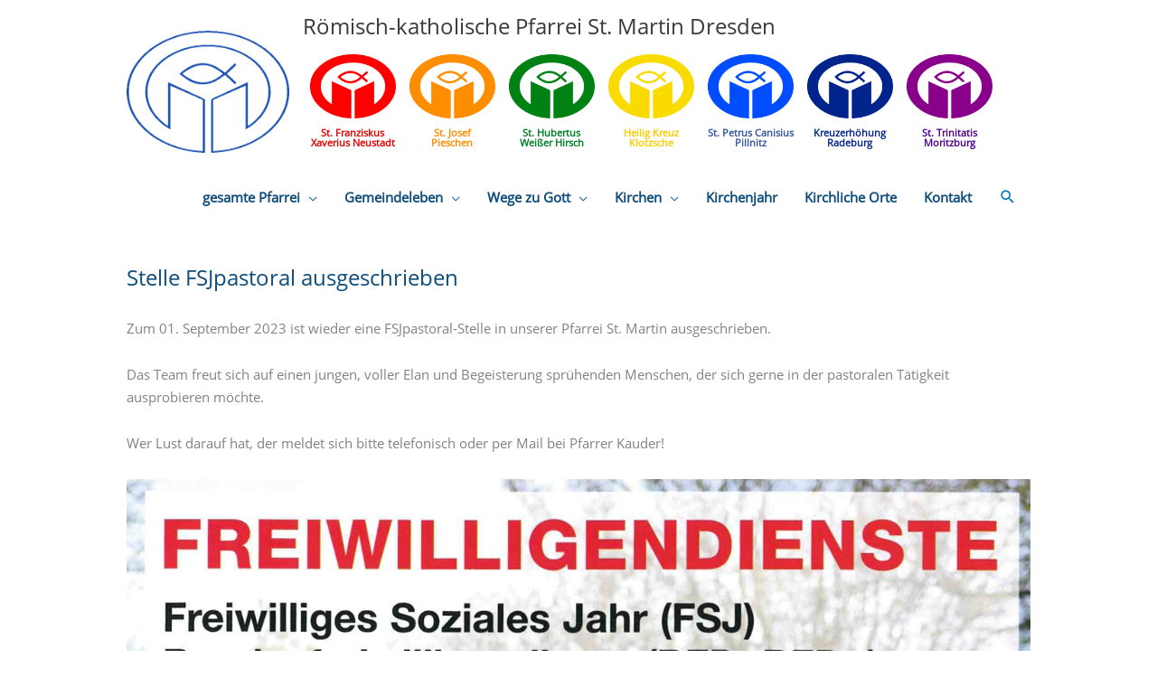

--- FILE ---
content_type: text/html; charset=UTF-8
request_url: https://st-martin-dresden.de/stelle-fsjpastoral/
body_size: 8989
content:
<!DOCTYPE html>
<html lang="de">
<head>
<meta charset="UTF-8">
<link rel="profile" href="http://gmpg.org/xfn/11">
<title>Stelle FSJpastoral ausgeschrieben &#8211; Römisch-katholische Pfarrei St. Martin Dresden</title>
<meta name='robots' content='max-image-preview:large' />
	<style>img:is([sizes="auto" i], [sizes^="auto," i]) { contain-intrinsic-size: 3000px 1500px }</style>
	<link rel="alternate" type="application/rss+xml" title="Römisch-katholische Pfarrei St. Martin Dresden &raquo; Feed" href="https://st-martin-dresden.de/feed/" />
<link rel="alternate" type="application/rss+xml" title="Römisch-katholische Pfarrei St. Martin Dresden &raquo; Kommentar-Feed" href="https://st-martin-dresden.de/comments/feed/" />
<style id='global-styles-inline-css'>
:root{--wp--preset--aspect-ratio--square: 1;--wp--preset--aspect-ratio--4-3: 4/3;--wp--preset--aspect-ratio--3-4: 3/4;--wp--preset--aspect-ratio--3-2: 3/2;--wp--preset--aspect-ratio--2-3: 2/3;--wp--preset--aspect-ratio--16-9: 16/9;--wp--preset--aspect-ratio--9-16: 9/16;--wp--preset--color--black: #000000;--wp--preset--color--cyan-bluish-gray: #abb8c3;--wp--preset--color--white: #ffffff;--wp--preset--color--pale-pink: #f78da7;--wp--preset--color--vivid-red: #cf2e2e;--wp--preset--color--luminous-vivid-orange: #ff6900;--wp--preset--color--luminous-vivid-amber: #fcb900;--wp--preset--color--light-green-cyan: #7bdcb5;--wp--preset--color--vivid-green-cyan: #00d084;--wp--preset--color--pale-cyan-blue: #8ed1fc;--wp--preset--color--vivid-cyan-blue: #0693e3;--wp--preset--color--vivid-purple: #9b51e0;--wp--preset--color--ast-global-color-0: var(--ast-global-color-0);--wp--preset--color--ast-global-color-1: var(--ast-global-color-1);--wp--preset--color--ast-global-color-2: var(--ast-global-color-2);--wp--preset--color--ast-global-color-3: var(--ast-global-color-3);--wp--preset--color--ast-global-color-4: var(--ast-global-color-4);--wp--preset--color--ast-global-color-5: var(--ast-global-color-5);--wp--preset--color--ast-global-color-6: var(--ast-global-color-6);--wp--preset--color--ast-global-color-7: var(--ast-global-color-7);--wp--preset--color--ast-global-color-8: var(--ast-global-color-8);--wp--preset--gradient--vivid-cyan-blue-to-vivid-purple: linear-gradient(135deg,rgba(6,147,227,1) 0%,rgb(155,81,224) 100%);--wp--preset--gradient--light-green-cyan-to-vivid-green-cyan: linear-gradient(135deg,rgb(122,220,180) 0%,rgb(0,208,130) 100%);--wp--preset--gradient--luminous-vivid-amber-to-luminous-vivid-orange: linear-gradient(135deg,rgba(252,185,0,1) 0%,rgba(255,105,0,1) 100%);--wp--preset--gradient--luminous-vivid-orange-to-vivid-red: linear-gradient(135deg,rgba(255,105,0,1) 0%,rgb(207,46,46) 100%);--wp--preset--gradient--very-light-gray-to-cyan-bluish-gray: linear-gradient(135deg,rgb(238,238,238) 0%,rgb(169,184,195) 100%);--wp--preset--gradient--cool-to-warm-spectrum: linear-gradient(135deg,rgb(74,234,220) 0%,rgb(151,120,209) 20%,rgb(207,42,186) 40%,rgb(238,44,130) 60%,rgb(251,105,98) 80%,rgb(254,248,76) 100%);--wp--preset--gradient--blush-light-purple: linear-gradient(135deg,rgb(255,206,236) 0%,rgb(152,150,240) 100%);--wp--preset--gradient--blush-bordeaux: linear-gradient(135deg,rgb(254,205,165) 0%,rgb(254,45,45) 50%,rgb(107,0,62) 100%);--wp--preset--gradient--luminous-dusk: linear-gradient(135deg,rgb(255,203,112) 0%,rgb(199,81,192) 50%,rgb(65,88,208) 100%);--wp--preset--gradient--pale-ocean: linear-gradient(135deg,rgb(255,245,203) 0%,rgb(182,227,212) 50%,rgb(51,167,181) 100%);--wp--preset--gradient--electric-grass: linear-gradient(135deg,rgb(202,248,128) 0%,rgb(113,206,126) 100%);--wp--preset--gradient--midnight: linear-gradient(135deg,rgb(2,3,129) 0%,rgb(40,116,252) 100%);--wp--preset--font-size--small: 13px;--wp--preset--font-size--medium: 20px;--wp--preset--font-size--large: 36px;--wp--preset--font-size--x-large: 42px;--wp--preset--spacing--20: 0.44rem;--wp--preset--spacing--30: 0.67rem;--wp--preset--spacing--40: 1rem;--wp--preset--spacing--50: 1.5rem;--wp--preset--spacing--60: 2.25rem;--wp--preset--spacing--70: 3.38rem;--wp--preset--spacing--80: 5.06rem;--wp--preset--shadow--natural: 6px 6px 9px rgba(0, 0, 0, 0.2);--wp--preset--shadow--deep: 12px 12px 50px rgba(0, 0, 0, 0.4);--wp--preset--shadow--sharp: 6px 6px 0px rgba(0, 0, 0, 0.2);--wp--preset--shadow--outlined: 6px 6px 0px -3px rgba(255, 255, 255, 1), 6px 6px rgba(0, 0, 0, 1);--wp--preset--shadow--crisp: 6px 6px 0px rgba(0, 0, 0, 1);}:root { --wp--style--global--content-size: var(--wp--custom--ast-content-width-size);--wp--style--global--wide-size: var(--wp--custom--ast-wide-width-size); }:where(body) { margin: 0; }.wp-site-blocks > .alignleft { float: left; margin-right: 2em; }.wp-site-blocks > .alignright { float: right; margin-left: 2em; }.wp-site-blocks > .aligncenter { justify-content: center; margin-left: auto; margin-right: auto; }:where(.wp-site-blocks) > * { margin-block-start: 24px; margin-block-end: 0; }:where(.wp-site-blocks) > :first-child { margin-block-start: 0; }:where(.wp-site-blocks) > :last-child { margin-block-end: 0; }:root { --wp--style--block-gap: 24px; }:root :where(.is-layout-flow) > :first-child{margin-block-start: 0;}:root :where(.is-layout-flow) > :last-child{margin-block-end: 0;}:root :where(.is-layout-flow) > *{margin-block-start: 24px;margin-block-end: 0;}:root :where(.is-layout-constrained) > :first-child{margin-block-start: 0;}:root :where(.is-layout-constrained) > :last-child{margin-block-end: 0;}:root :where(.is-layout-constrained) > *{margin-block-start: 24px;margin-block-end: 0;}:root :where(.is-layout-flex){gap: 24px;}:root :where(.is-layout-grid){gap: 24px;}.is-layout-flow > .alignleft{float: left;margin-inline-start: 0;margin-inline-end: 2em;}.is-layout-flow > .alignright{float: right;margin-inline-start: 2em;margin-inline-end: 0;}.is-layout-flow > .aligncenter{margin-left: auto !important;margin-right: auto !important;}.is-layout-constrained > .alignleft{float: left;margin-inline-start: 0;margin-inline-end: 2em;}.is-layout-constrained > .alignright{float: right;margin-inline-start: 2em;margin-inline-end: 0;}.is-layout-constrained > .aligncenter{margin-left: auto !important;margin-right: auto !important;}.is-layout-constrained > :where(:not(.alignleft):not(.alignright):not(.alignfull)){max-width: var(--wp--style--global--content-size);margin-left: auto !important;margin-right: auto !important;}.is-layout-constrained > .alignwide{max-width: var(--wp--style--global--wide-size);}body .is-layout-flex{display: flex;}.is-layout-flex{flex-wrap: wrap;align-items: center;}.is-layout-flex > :is(*, div){margin: 0;}body .is-layout-grid{display: grid;}.is-layout-grid > :is(*, div){margin: 0;}body{padding-top: 0px;padding-right: 0px;padding-bottom: 0px;padding-left: 0px;}a:where(:not(.wp-element-button)){text-decoration: none;}:root :where(.wp-element-button, .wp-block-button__link){background-color: #32373c;border-width: 0;color: #fff;font-family: inherit;font-size: inherit;line-height: inherit;padding: calc(0.667em + 2px) calc(1.333em + 2px);text-decoration: none;}.has-black-color{color: var(--wp--preset--color--black) !important;}.has-cyan-bluish-gray-color{color: var(--wp--preset--color--cyan-bluish-gray) !important;}.has-white-color{color: var(--wp--preset--color--white) !important;}.has-pale-pink-color{color: var(--wp--preset--color--pale-pink) !important;}.has-vivid-red-color{color: var(--wp--preset--color--vivid-red) !important;}.has-luminous-vivid-orange-color{color: var(--wp--preset--color--luminous-vivid-orange) !important;}.has-luminous-vivid-amber-color{color: var(--wp--preset--color--luminous-vivid-amber) !important;}.has-light-green-cyan-color{color: var(--wp--preset--color--light-green-cyan) !important;}.has-vivid-green-cyan-color{color: var(--wp--preset--color--vivid-green-cyan) !important;}.has-pale-cyan-blue-color{color: var(--wp--preset--color--pale-cyan-blue) !important;}.has-vivid-cyan-blue-color{color: var(--wp--preset--color--vivid-cyan-blue) !important;}.has-vivid-purple-color{color: var(--wp--preset--color--vivid-purple) !important;}.has-ast-global-color-0-color{color: var(--wp--preset--color--ast-global-color-0) !important;}.has-ast-global-color-1-color{color: var(--wp--preset--color--ast-global-color-1) !important;}.has-ast-global-color-2-color{color: var(--wp--preset--color--ast-global-color-2) !important;}.has-ast-global-color-3-color{color: var(--wp--preset--color--ast-global-color-3) !important;}.has-ast-global-color-4-color{color: var(--wp--preset--color--ast-global-color-4) !important;}.has-ast-global-color-5-color{color: var(--wp--preset--color--ast-global-color-5) !important;}.has-ast-global-color-6-color{color: var(--wp--preset--color--ast-global-color-6) !important;}.has-ast-global-color-7-color{color: var(--wp--preset--color--ast-global-color-7) !important;}.has-ast-global-color-8-color{color: var(--wp--preset--color--ast-global-color-8) !important;}.has-black-background-color{background-color: var(--wp--preset--color--black) !important;}.has-cyan-bluish-gray-background-color{background-color: var(--wp--preset--color--cyan-bluish-gray) !important;}.has-white-background-color{background-color: var(--wp--preset--color--white) !important;}.has-pale-pink-background-color{background-color: var(--wp--preset--color--pale-pink) !important;}.has-vivid-red-background-color{background-color: var(--wp--preset--color--vivid-red) !important;}.has-luminous-vivid-orange-background-color{background-color: var(--wp--preset--color--luminous-vivid-orange) !important;}.has-luminous-vivid-amber-background-color{background-color: var(--wp--preset--color--luminous-vivid-amber) !important;}.has-light-green-cyan-background-color{background-color: var(--wp--preset--color--light-green-cyan) !important;}.has-vivid-green-cyan-background-color{background-color: var(--wp--preset--color--vivid-green-cyan) !important;}.has-pale-cyan-blue-background-color{background-color: var(--wp--preset--color--pale-cyan-blue) !important;}.has-vivid-cyan-blue-background-color{background-color: var(--wp--preset--color--vivid-cyan-blue) !important;}.has-vivid-purple-background-color{background-color: var(--wp--preset--color--vivid-purple) !important;}.has-ast-global-color-0-background-color{background-color: var(--wp--preset--color--ast-global-color-0) !important;}.has-ast-global-color-1-background-color{background-color: var(--wp--preset--color--ast-global-color-1) !important;}.has-ast-global-color-2-background-color{background-color: var(--wp--preset--color--ast-global-color-2) !important;}.has-ast-global-color-3-background-color{background-color: var(--wp--preset--color--ast-global-color-3) !important;}.has-ast-global-color-4-background-color{background-color: var(--wp--preset--color--ast-global-color-4) !important;}.has-ast-global-color-5-background-color{background-color: var(--wp--preset--color--ast-global-color-5) !important;}.has-ast-global-color-6-background-color{background-color: var(--wp--preset--color--ast-global-color-6) !important;}.has-ast-global-color-7-background-color{background-color: var(--wp--preset--color--ast-global-color-7) !important;}.has-ast-global-color-8-background-color{background-color: var(--wp--preset--color--ast-global-color-8) !important;}.has-black-border-color{border-color: var(--wp--preset--color--black) !important;}.has-cyan-bluish-gray-border-color{border-color: var(--wp--preset--color--cyan-bluish-gray) !important;}.has-white-border-color{border-color: var(--wp--preset--color--white) !important;}.has-pale-pink-border-color{border-color: var(--wp--preset--color--pale-pink) !important;}.has-vivid-red-border-color{border-color: var(--wp--preset--color--vivid-red) !important;}.has-luminous-vivid-orange-border-color{border-color: var(--wp--preset--color--luminous-vivid-orange) !important;}.has-luminous-vivid-amber-border-color{border-color: var(--wp--preset--color--luminous-vivid-amber) !important;}.has-light-green-cyan-border-color{border-color: var(--wp--preset--color--light-green-cyan) !important;}.has-vivid-green-cyan-border-color{border-color: var(--wp--preset--color--vivid-green-cyan) !important;}.has-pale-cyan-blue-border-color{border-color: var(--wp--preset--color--pale-cyan-blue) !important;}.has-vivid-cyan-blue-border-color{border-color: var(--wp--preset--color--vivid-cyan-blue) !important;}.has-vivid-purple-border-color{border-color: var(--wp--preset--color--vivid-purple) !important;}.has-ast-global-color-0-border-color{border-color: var(--wp--preset--color--ast-global-color-0) !important;}.has-ast-global-color-1-border-color{border-color: var(--wp--preset--color--ast-global-color-1) !important;}.has-ast-global-color-2-border-color{border-color: var(--wp--preset--color--ast-global-color-2) !important;}.has-ast-global-color-3-border-color{border-color: var(--wp--preset--color--ast-global-color-3) !important;}.has-ast-global-color-4-border-color{border-color: var(--wp--preset--color--ast-global-color-4) !important;}.has-ast-global-color-5-border-color{border-color: var(--wp--preset--color--ast-global-color-5) !important;}.has-ast-global-color-6-border-color{border-color: var(--wp--preset--color--ast-global-color-6) !important;}.has-ast-global-color-7-border-color{border-color: var(--wp--preset--color--ast-global-color-7) !important;}.has-ast-global-color-8-border-color{border-color: var(--wp--preset--color--ast-global-color-8) !important;}.has-vivid-cyan-blue-to-vivid-purple-gradient-background{background: var(--wp--preset--gradient--vivid-cyan-blue-to-vivid-purple) !important;}.has-light-green-cyan-to-vivid-green-cyan-gradient-background{background: var(--wp--preset--gradient--light-green-cyan-to-vivid-green-cyan) !important;}.has-luminous-vivid-amber-to-luminous-vivid-orange-gradient-background{background: var(--wp--preset--gradient--luminous-vivid-amber-to-luminous-vivid-orange) !important;}.has-luminous-vivid-orange-to-vivid-red-gradient-background{background: var(--wp--preset--gradient--luminous-vivid-orange-to-vivid-red) !important;}.has-very-light-gray-to-cyan-bluish-gray-gradient-background{background: var(--wp--preset--gradient--very-light-gray-to-cyan-bluish-gray) !important;}.has-cool-to-warm-spectrum-gradient-background{background: var(--wp--preset--gradient--cool-to-warm-spectrum) !important;}.has-blush-light-purple-gradient-background{background: var(--wp--preset--gradient--blush-light-purple) !important;}.has-blush-bordeaux-gradient-background{background: var(--wp--preset--gradient--blush-bordeaux) !important;}.has-luminous-dusk-gradient-background{background: var(--wp--preset--gradient--luminous-dusk) !important;}.has-pale-ocean-gradient-background{background: var(--wp--preset--gradient--pale-ocean) !important;}.has-electric-grass-gradient-background{background: var(--wp--preset--gradient--electric-grass) !important;}.has-midnight-gradient-background{background: var(--wp--preset--gradient--midnight) !important;}.has-small-font-size{font-size: var(--wp--preset--font-size--small) !important;}.has-medium-font-size{font-size: var(--wp--preset--font-size--medium) !important;}.has-large-font-size{font-size: var(--wp--preset--font-size--large) !important;}.has-x-large-font-size{font-size: var(--wp--preset--font-size--x-large) !important;}
:root :where(.wp-block-pullquote){font-size: 1.5em;line-height: 1.6;}
</style>
<link rel='stylesheet' id='wpo_min-header-0-css' href='https://st-martin-dresden.de/wp-content/cache/wpo-minify/1764593175/assets/wpo-minify-header-79136017.min.css' media='all' />
<script src="https://st-martin-dresden.de/wp-content/cache/wpo-minify/1764593175/assets/wpo-minify-header-cf21173d.min.js" id="wpo_min-header-0-js"></script>
<link rel="https://api.w.org/" href="https://st-martin-dresden.de/wp-json/" /><link rel="alternate" title="JSON" type="application/json" href="https://st-martin-dresden.de/wp-json/wp/v2/posts/46138" /><link rel="EditURI" type="application/rsd+xml" title="RSD" href="https://st-martin-dresden.de/xmlrpc.php?rsd" />
<meta name="generator" content="WordPress 6.8.3" />
<link rel="canonical" href="https://st-martin-dresden.de/stelle-fsjpastoral/" />
<link rel='shortlink' href='https://st-martin-dresden.de/?p=46138' />
<link rel="alternate" title="oEmbed (JSON)" type="application/json+oembed" href="https://st-martin-dresden.de/wp-json/oembed/1.0/embed?url=https%3A%2F%2Fst-martin-dresden.de%2Fstelle-fsjpastoral%2F" />
<link rel="alternate" title="oEmbed (XML)" type="text/xml+oembed" href="https://st-martin-dresden.de/wp-json/oembed/1.0/embed?url=https%3A%2F%2Fst-martin-dresden.de%2Fstelle-fsjpastoral%2F&#038;format=xml" />
<!-- Analytics by WP Statistics - https://wp-statistics.com -->
<link rel="icon" href="https://st-martin-dresden.de/wp-content/uploads/2018/08/cropped-2logo_blau-32x32.png" sizes="32x32" />
<link rel="icon" href="https://st-martin-dresden.de/wp-content/uploads/2018/08/cropped-2logo_blau-192x192.png" sizes="192x192" />
<link rel="apple-touch-icon" href="https://st-martin-dresden.de/wp-content/uploads/2018/08/cropped-2logo_blau-180x180.png" />
<meta name="msapplication-TileImage" content="https://st-martin-dresden.de/wp-content/uploads/2018/08/cropped-2logo_blau-270x270.png" />
		<style id="wp-custom-css">
			.pfarramt ul {margin-left:1em;}
h3, .entry-content h3, .entry-content h3 a {
    font-size: 1rem !important;
    color: #0E4D7C!important;
    color: var(--ma)!important;
}
.search-submit, input[type="submit"]{
    border-radius: 2px;
    padding: 10px 40px;
    color: #FFF;
	  border-color: #0E4D7C!important;
    border-color: var(--ma)!important;
    background-color: #0E4D7C;
	background-color: var(--ma)!important;
}
.inner_nav{
	color:#FFFFFF;
	background-color:#2D89EF;
	border-color:#246ec0;
	border-radius:0px;
	-moz-border-radius:0px;
	-webkit-border-radius:0px;
	padding-left: 18px;
	padding-right: 18px;
}
.right{
	float:right;
}
.left{
	float:left
}
.main-header-menu .menu-link, .ast-header-custom-item a {
  color: var(--ma);
	font-weight:bold;
}
.gem_nav {

    text-align: center;
}
.main-header-menu .current-menu-item > .menu-link {
	  color: var(--ma);
	font-style:italic;
}		</style>
		</head>

<body itemtype='https://schema.org/Blog' itemscope='itemscope' class="wp-singular post-template-default single single-post postid-46138 single-format-standard wp-custom-logo wp-embed-responsive wp-theme-astra wp-child-theme-st-martin wp-featherlight-captions ast-desktop ast-plain-container ast-no-sidebar astra-4.12.0 ast-header-custom-item-inside group-blog ast-blog-single-style-1 ast-single-post ast-inherit-site-logo-transparent ast-normal-title-enabled">

<div id="page" class="hfeed site">
	<a class="skip-link screen-reader-text" href="#content">Zum Inhalt springen</a>

	
			<header
		class="site-header header-main-layout-1 ast-primary-menu-enabled ast-has-mobile-header-logo ast-logo-title-inline ast-menu-toggle-icon ast-mobile-header-inline" id="masthead" itemtype="https://schema.org/WPHeader" itemscope="itemscope" itemid="#masthead"		>
			
<div class="main-header-bar-wrap">
	<div class="main-header-bar">
				<div class="ast-container">

			<div class="ast-flex main-header-container">
				
		<div class="site-branding">
			<div
			class="ast-site-identity" itemtype="https://schema.org/Organization" itemscope="itemscope"			>
				<span class="site-logo-img"><a href="https://st-martin-dresden.de/" class="custom-logo-link" rel="home"><img width="200" height="150" src="https://st-martin-dresden.de/wp-content/uploads/2018/09/Logo-200x150.png" class="custom-logo" alt="Römisch-katholische Pfarrei St. Martin Dresden" decoding="async" srcset="https://st-martin-dresden.de/wp-content/uploads/2018/09/Logo-200x150.png 200w, https://st-martin-dresden.de/wp-content/uploads/2018/09/Logo-300x225.png 300w, https://st-martin-dresden.de/wp-content/uploads/2018/09/Logo.png 413w" sizes="(max-width: 200px) 100vw, 200px" /></a><a href="https://st-martin-dresden.de/" class="custom-mobile-logo-link" rel="home" itemprop="url"><img width="413" height="310" src="https://st-martin-dresden.de/wp-content/uploads/2018/09/Logo-200x150.png" class="ast-mobile-header-logo" alt="" decoding="async" fetchpriority="high" srcset="https://st-martin-dresden.de/wp-content/uploads/2018/09/Logo.png 413w, https://st-martin-dresden.de/wp-content/uploads/2018/09/Logo-300x225.png 300w, https://st-martin-dresden.de/wp-content/uploads/2018/09/Logo-200x150.png 200w" sizes="(max-width: 413px) 100vw, 413px" /></a></span><div class="ast-site-title-wrap">
							<span class="site-title" itemprop="name">
					<a href="https://st-martin-dresden.de/" rel="home" itemprop="url" >
						Römisch-katholische Pfarrei St. Martin Dresden
					</a>
				</span>
							<div class="gem_res"><div class="gem_nav"><a href="https://st-martin-dresden.de/st-martin/gemeinde-neustadt/"><img src="https://st-martin-dresden.de/wp-content/uploads/Logo/logo_fx.png" alt="Neustädter Gemeinde"><p class="text-fx">St.&nbsp;Franziskus Xaverius Neustadt</p></a></div>
<div class="gem_nav"><a href="https://st-martin-dresden.de/st-martin/gemeinde-pieschen/"><img src="https://st-martin-dresden.de/wp-content/uploads/Logo/logo_jo.png" alt="Pieschener Gemeinde"><p class="text-jo">St.&nbsp;Josef<br>Pieschen</p></a></div>
<div class="gem_nav"><a href="https://st-martin-dresden.de/st-martin/gemeinde-hirsch/"><img src="https://st-martin-dresden.de/wp-content/uploads/Logo/logo_hu.png" alt="Gemeinde Weißer Hirsch"><p class="text-hu">St.&nbsp;Hubertus<br>Weißer Hirsch</p></a></div></div><div class="gem_res">
<div class="gem_nav"><a href="https://st-martin-dresden.de/st-martin/gemeinde-klotzsche/"><img src="https://st-martin-dresden.de/wp-content/uploads/Logo/logo_hk.png" alt="Klotzscher Gemeinde"><p class="text-hk">Heilig Kreuz<br>Klotzsche</p></a></div>
<div class="gem_nav"><a href="https://st-martin-dresden.de/st-martin/gemeinde-pillnitz/"><img src="https://st-martin-dresden.de/wp-content/uploads/Logo/logo_pc.png" alt="Pillnitzer Gemeinde"><p class="text-pc">St.&nbsp;Petrus&nbsp;Canisius<br>Pillnitz</p></a></div>
<div class="gem_nav"><a href="https://st-martin-dresden.de/st-martin/gemeinde-radeburg/"><img class="alignnone" src="https://st-martin-dresden.de/wp-content/uploads/Logo/logo_ke.png" alt="Gemeinde Radeburg"><p class="text-ke">Kreuzerhöhung<br>Radeburg</p></a></div>
<div class="gem_nav"><a href="https://st-martin-dresden.de/st-martin/gemeinde-moritzburg/"><img src="https://st-martin-dresden.de/wp-content/uploads/Logo/logo_tr.png" alt="Gemeinde Moritzburg"><p class="text-tr">St.&nbsp;Trinitatis<br>Moritzburg</p></a></div></div>
						</div>			</div>
		</div>

		<!-- .site-branding -->
				<div class="ast-mobile-menu-buttons">

			
					<div class="ast-button-wrap">
			<button type="button" class="menu-toggle main-header-menu-toggle  ast-mobile-menu-buttons-outline "  aria-controls='primary-menu' aria-expanded='false'>
				<span class="screen-reader-text">Menü</span>
				<span class="ast-icon icon-menu-bars"><span class="menu-toggle-icon"></span></span>				
					<span class="mobile-menu-wrap">
						<span class="mobile-menu">Menü</span>
					</span>

							</button>
		</div>
			
			
		</div>
			<div class="ast-main-header-bar-alignment"><div class="main-header-bar-navigation"><nav class="site-navigation ast-flex-grow-1 navigation-accessibility" id="primary-site-navigation" aria-label="Seiten-Navigation" itemtype="https://schema.org/SiteNavigationElement" itemscope="itemscope"><div class="main-navigation"><ul id="primary-menu" class="main-header-menu ast-menu-shadow ast-nav-menu ast-flex ast-justify-content-flex-end  submenu-with-border"><li id="menu-item-14110" class="menu-item menu-item-type-post_type menu-item-object-page menu-item-has-children menu-item-14110"><a aria-expanded="false" href="https://st-martin-dresden.de/st-martin/" class="menu-link">gesamte Pfarrei</a><button class="ast-menu-toggle" aria-expanded="false" aria-label="Menü umschalten"><span class="ast-icon icon-arrow"></span></button>
<ul class="sub-menu">
	<li id="menu-item-40967" class="menu-item menu-item-type-post_type menu-item-object-page menu-item-40967"><a href="https://st-martin-dresden.de/gemeinsam/" class="menu-link">gesamte Pfarrei</a></li>
	<li id="menu-item-39244" class="menu-item menu-item-type-post_type menu-item-object-page menu-item-39244"><a href="https://st-martin-dresden.de/st-martin/gemeinde-neustadt/" class="menu-link">Gemeinde Neustadt</a></li>
	<li id="menu-item-39245" class="menu-item menu-item-type-post_type menu-item-object-page menu-item-39245"><a href="https://st-martin-dresden.de/st-martin/gemeinde-pieschen/" class="menu-link">Gemeinde Pieschen</a></li>
	<li id="menu-item-39246" class="menu-item menu-item-type-post_type menu-item-object-page menu-item-39246"><a href="https://st-martin-dresden.de/st-martin/gemeinde-hirsch/" class="menu-link">Gemeinde Weißer Hirsch</a></li>
	<li id="menu-item-39248" class="menu-item menu-item-type-post_type menu-item-object-page menu-item-39248"><a href="https://st-martin-dresden.de/st-martin/gemeinde-klotzsche/" class="menu-link">Gemeinde Klotzsche</a></li>
	<li id="menu-item-39247" class="menu-item menu-item-type-post_type menu-item-object-page menu-item-39247"><a href="https://st-martin-dresden.de/st-martin/gemeinde-pillnitz/" class="menu-link">Gemeinde Pillnitz</a></li>
</ul>
</li>
<li id="menu-item-14118" class="menu-item menu-item-type-post_type menu-item-object-page menu-item-has-children menu-item-14118"><a aria-expanded="false" href="https://st-martin-dresden.de/gemeindeleben/" class="menu-link">Gemeindeleben</a><button class="ast-menu-toggle" aria-expanded="false" aria-label="Menü umschalten"><span class="ast-icon icon-arrow"></span></button>
<ul class="sub-menu">
	<li id="menu-item-39203" class="menu-item menu-item-type-post_type menu-item-object-page menu-item-39203"><a href="https://st-martin-dresden.de/gemeindeleben/raete/" class="menu-link">Unsere Räte</a></li>
	<li id="menu-item-39929" class="menu-item menu-item-type-post_type menu-item-object-page menu-item-39929"><a href="https://st-martin-dresden.de/gemeindeleben/musik/" class="menu-link">Kirchenmusik</a></li>
	<li id="menu-item-39930" class="menu-item menu-item-type-post_type menu-item-object-page menu-item-39930"><a href="https://st-martin-dresden.de/gemeindeleben/kinder/" class="menu-link">Kinder</a></li>
	<li id="menu-item-39934" class="menu-item menu-item-type-post_type menu-item-object-page menu-item-39934"><a href="https://st-martin-dresden.de/gemeindeleben/jugend/" class="menu-link">Jugend</a></li>
	<li id="menu-item-39931" class="menu-item menu-item-type-post_type menu-item-object-page menu-item-39931"><a href="https://st-martin-dresden.de/gemeindeleben/erw/" class="menu-link">Erwachsenen-Seelsorge</a></li>
	<li id="menu-item-39932" class="menu-item menu-item-type-post_type menu-item-object-page menu-item-39932"><a href="https://st-martin-dresden.de/gemeindeleben/soziales/" class="menu-link">Soziales</a></li>
	<li id="menu-item-39933" class="menu-item menu-item-type-post_type menu-item-object-page menu-item-39933"><a href="https://st-martin-dresden.de/gemeindeleben/oeffentlichkeit/" class="menu-link">Öffentlichkeitsarbeit</a></li>
</ul>
</li>
<li id="menu-item-14113" class="menu-item menu-item-type-post_type menu-item-object-page menu-item-has-children menu-item-14113"><a aria-expanded="false" href="https://st-martin-dresden.de/wege-zu-gott/" class="menu-link">Wege zu Gott</a><button class="ast-menu-toggle" aria-expanded="false" aria-label="Menü umschalten"><span class="ast-icon icon-arrow"></span></button>
<ul class="sub-menu">
	<li id="menu-item-39249" class="menu-item menu-item-type-post_type menu-item-object-page menu-item-39249"><a href="https://st-martin-dresden.de/wege-zu-gott/sakramente/" class="menu-link">Sakramente</a></li>
	<li id="menu-item-39250" class="menu-item menu-item-type-post_type menu-item-object-page menu-item-39250"><a href="https://st-martin-dresden.de/wege-zu-gott/liturgie/" class="menu-link">Liturgie</a></li>
	<li id="menu-item-39251" class="menu-item menu-item-type-post_type menu-item-object-page menu-item-39251"><a href="https://st-martin-dresden.de/wege-zu-gott/spiritualitaet/" class="menu-link">Spiritualität</a></li>
	<li id="menu-item-39252" class="menu-item menu-item-type-post_type menu-item-object-page menu-item-39252"><a href="https://st-martin-dresden.de/wege-zu-gott/oekumene/" class="menu-link">Ökumene</a></li>
	<li id="menu-item-39253" class="menu-item menu-item-type-post_type menu-item-object-page menu-item-39253"><a href="https://st-martin-dresden.de/wege-zu-gott/gebetsanliegen/" class="menu-link">Gebetsanliegen</a></li>
</ul>
</li>
<li id="menu-item-39947" class="menu-item menu-item-type-post_type menu-item-object-page menu-item-has-children menu-item-39947"><a aria-expanded="false" href="https://st-martin-dresden.de/kirchen/" class="menu-link">Kirchen</a><button class="ast-menu-toggle" aria-expanded="false" aria-label="Menü umschalten"><span class="ast-icon icon-arrow"></span></button>
<ul class="sub-menu">
	<li id="menu-item-39944" class="menu-item menu-item-type-post_type menu-item-object-page menu-item-39944"><a href="https://st-martin-dresden.de/kirchen/kirche-martin/" class="menu-link">St. Martin – Kirche</a></li>
	<li id="menu-item-39945" class="menu-item menu-item-type-post_type menu-item-object-page menu-item-39945"><a href="https://st-martin-dresden.de/kirchen/kirche-pieschen/" class="menu-link">St. Josef Kirche</a></li>
	<li id="menu-item-39946" class="menu-item menu-item-type-post_type menu-item-object-page menu-item-39946"><a href="https://st-martin-dresden.de/kirchen/kirche-hirsch/" class="menu-link">St. Hubertus Kirche</a></li>
	<li id="menu-item-39940" class="menu-item menu-item-type-post_type menu-item-object-page menu-item-39940"><a href="https://st-martin-dresden.de/kirchen/kapelle-klotzsche/" class="menu-link">Heilig-Kreuz-Kapelle</a></li>
	<li id="menu-item-39941" class="menu-item menu-item-type-post_type menu-item-object-page menu-item-39941"><a href="https://st-martin-dresden.de/st-martin/gemeinde-radeburg/" class="menu-link">Gemeinde Radeburg</a></li>
	<li id="menu-item-39943" class="menu-item menu-item-type-post_type menu-item-object-page menu-item-39943"><a href="https://st-martin-dresden.de/kirchen/kapelle-pillnitz/" class="menu-link">Schlosskapelle Pillnitz</a></li>
	<li id="menu-item-39942" class="menu-item menu-item-type-post_type menu-item-object-page menu-item-39942"><a href="https://st-martin-dresden.de/kirchen/moritzburg/" class="menu-link">Schlosskapelle Moritzburg</a></li>
</ul>
</li>
<li id="menu-item-14114" class="menu-item menu-item-type-post_type menu-item-object-page menu-item-14114"><a href="https://st-martin-dresden.de/kirchenjahr/" class="menu-link">Kirchenjahr</a></li>
<li id="menu-item-14112" class="menu-item menu-item-type-post_type menu-item-object-page menu-item-14112"><a href="https://st-martin-dresden.de/kirchliche-orte/" class="menu-link">Kirchliche Orte</a></li>
<li id="menu-item-14117" class="menu-item menu-item-type-post_type menu-item-object-page menu-item-14117"><a href="https://st-martin-dresden.de/kontakt/" class="menu-link">Kontakt</a></li>
			<li class="ast-masthead-custom-menu-items search-custom-menu-item">
						<div class="ast-search-menu-icon slide-search" >
		<form role="search" method="get" class="search-form" action="https://st-martin-dresden.de/">
	<label for="search-field">
		<span class="screen-reader-text">Suchen nach:</span>
		<input type="search" id="search-field" class="search-field"   placeholder="Suchen …" value="" name="s" tabindex="-1">
			</label>
	</form>
			<div class="ast-search-icon">
				<a class="slide-search astra-search-icon" role="button" tabindex="0" aria-label="Such-Button" href="#">
					<span class="screen-reader-text">Suchen</span>
					<span class="ast-icon icon-search"></span>				</a>
			</div>
		</div>
					</li>
			</ul></div></nav></div></div>			</div><!-- Main Header Container -->
		</div><!-- ast-row -->
			</div> <!-- Main Header Bar -->
</div> <!-- Main Header Bar Wrap -->
		</header><!-- #masthead -->
		
	
	
	<div id="content" class="site-content">

		<div class="ast-container">

		

	<div id="primary" class="content-area primary">

		
					<main id="main" class="site-main">
				

<article itemtype="https://schema.org/CreativeWork" itemscope="itemscope" id="post-46138" class="post-46138 post type-post status-publish format-standard has-post-thumbnail hentry category-pfarrei ast-article-single">

	

	
<div class="ast-post-format- single-layout-1">

	
	
		<header class="entry-header ast-no-thumbnail">

			
			<h1 class="entry-title" itemprop="headline">Stelle FSJpastoral ausgeschrieben</h1>
			
		</header><!-- .entry-header -->

	
	
	<div class="entry-content clear"
	itemprop="text"	>

		
		<p>Zum 01. September 2023 ist wieder eine FSJpastoral-Stelle in unserer Pfarrei St. Martin ausgeschrieben.</p>
<p>Das Team freut sich auf einen jungen, voller Elan und Begeisterung sprühenden Menschen, der sich gerne in der pastoralen Tätigkeit ausprobieren möchte.</p>
<p>Wer Lust darauf hat, der meldet sich bitte telefonisch oder per Mail bei Pfarrer Kauder!</p>
<p><img decoding="async" class="alignnone wp-image-46461 size-full" src="https://st-martin-dresden.de/wp-content/uploads/2023/07/FSJ-1280x1820-Kopie.jpg" alt="" width="1280" height="1820" srcset="https://st-martin-dresden.de/wp-content/uploads/2023/07/FSJ-1280x1820-Kopie.jpg 1280w, https://st-martin-dresden.de/wp-content/uploads/2023/07/FSJ-1280x1820-Kopie-211x300.jpg 211w, https://st-martin-dresden.de/wp-content/uploads/2023/07/FSJ-1280x1820-Kopie-720x1024.jpg 720w, https://st-martin-dresden.de/wp-content/uploads/2023/07/FSJ-1280x1820-Kopie-768x1092.jpg 768w, https://st-martin-dresden.de/wp-content/uploads/2023/07/FSJ-1280x1820-Kopie-1080x1536.jpg 1080w" sizes="(max-width: 1280px) 100vw, 1280px" /></p>
<p style="text-align: right;">(Beitrag: Patricia März)</p>

		
		
			</div><!-- .entry-content .clear -->
</div>

	
</article><!-- #post-## -->

<nav class="navigation post-navigation" aria-label="Beiträge">
				<div class="nav-links"><div class="nav-previous"><a title="Bericht von der Wallfahrt nach Osek u. Maria Ratschitz" href="https://st-martin-dresden.de/wallfahrt-2023-nach-osek-und-maria-ratschitz/" rel="prev"><span class="ast-left-arrow" aria-hidden="true">&larr;</span> zurück</a></div><div class="nav-next"><a title="Caritas-Sozialpreis für WENIGER IST MEHR" href="https://st-martin-dresden.de/caritas-sozialpreis-fuer-weniger-ist-mehr/" rel="next">weiter <span class="ast-right-arrow" aria-hidden="true">&rarr;</span></a></div></div>
		</nav>			</main><!-- #main -->
			
		
	</div><!-- #primary -->


			
			</div> <!-- ast-container -->

		</div><!-- #content -->

		
		
		
		<footer
		class="site-footer" id="colophon" itemtype="https://schema.org/WPFooter" itemscope="itemscope" itemid="#colophon"		>

			
			
<div class="ast-small-footer footer-sml-layout-1">
	<div class="ast-footer-overlay">
		<div class="ast-container">
			<div class="ast-small-footer-wrap" >
									<div class="ast-small-footer-section ast-small-footer-section-1" >
						<div class="footer-primary-navigation"><ul id="menu-footermenue" class="nav-menu"><li id="menu-item-31686" class="menu-item menu-item-type-post_type menu-item-object-page menu-item-privacy-policy menu-item-31686"><a rel="privacy-policy" href="https://st-martin-dresden.de/datenschutzinformation/" class="menu-link">Datenschutzinformation</a></li>
<li id="menu-item-13996" class="menu-item menu-item-type-post_type menu-item-object-page menu-item-13996"><a href="https://st-martin-dresden.de/impressum/" class="menu-link">Impressum</a></li>
<li id="menu-item-39214" class="menu-item menu-item-type-post_type menu-item-object-page menu-item-39214"><a href="https://st-martin-dresden.de/gemeindeleben/praeventionskonzept/" class="menu-link">Präventionskonzept</a></li>
<li id="menu-item-39218" class="menu-item menu-item-type-post_type menu-item-object-page menu-item-39218"><a href="https://st-martin-dresden.de/gemeindeleben/gemeinsamkirche/" class="menu-link">Pastoralkonzept</a></li>
</ul></div>					</div>
				
				
			</div><!-- .ast-row .ast-small-footer-wrap -->
		</div><!-- .ast-container -->
	</div><!-- .ast-footer-overlay -->
</div><!-- .ast-small-footer-->

			
		</footer><!-- #colophon -->
		
		
	</div><!-- #page -->

	
	<script type="speculationrules">
{"prefetch":[{"source":"document","where":{"and":[{"href_matches":"\/*"},{"not":{"href_matches":["\/wp-*.php","\/wp-admin\/*","\/wp-content\/uploads\/*","\/wp-content\/*","\/wp-content\/plugins\/*","\/wp-content\/themes\/st-martin\/*","\/wp-content\/themes\/astra\/*","\/*\\?(.+)"]}},{"not":{"selector_matches":"a[rel~=\"nofollow\"]"}},{"not":{"selector_matches":".no-prefetch, .no-prefetch a"}}]},"eagerness":"conservative"}]}
</script>
	<script type="text/javascript">
		document.addEventListener(
			"DOMContentLoaded",
			function() {
				fullHeight();
			},
			false
			);
		function fullHeight() {
			var headerHeight = document.querySelector("header").clientHeight;
			var footerHeight = document.querySelector("footer").clientHeight;
			var headerFooter = headerHeight + footerHeight;
			var content = document.querySelector("#content");
			content.style.minHeight = "calc( 100vh - " + headerFooter + "px )";
		}
	</script>
	<script id="wpo_min-footer-0-js-extra">
var astra = {"break_point":"921","isRtl":"","is_scroll_to_id":"","is_scroll_to_top":"","is_header_footer_builder_active":"","responsive_cart_click":"flyout","is_dark_palette":""};
</script>
<script src="https://st-martin-dresden.de/wp-content/cache/wpo-minify/1764593175/assets/wpo-minify-footer-61961486.min.js" id="wpo_min-footer-0-js"></script>
<script id="wpo_min-footer-1-js-extra">
var PT_CV_PUBLIC = {"_prefix":"pt-cv-","page_to_show":"5","_nonce":"78656160fb","is_admin":"","is_mobile":"","ajaxurl":"https:\/\/st-martin-dresden.de\/wp-admin\/admin-ajax.php","lang":"","loading_image_src":"data:image\/gif;base64,R0lGODlhDwAPALMPAMrKygwMDJOTkz09PZWVla+vr3p6euTk5M7OzuXl5TMzMwAAAJmZmWZmZszMzP\/\/\/yH\/[base64]\/wyVlamTi3nSdgwFNdhEJgTJoNyoB9ISYoQmdjiZPcj7EYCAeCF1gEDo4Dz2eIAAAh+QQFCgAPACwCAAAADQANAAAEM\/DJBxiYeLKdX3IJZT1FU0iIg2RNKx3OkZVnZ98ToRD4MyiDnkAh6BkNC0MvsAj0kMpHBAAh+QQFCgAPACwGAAAACQAPAAAEMDC59KpFDll73HkAA2wVY5KgiK5b0RRoI6MuzG6EQqCDMlSGheEhUAgqgUUAFRySIgAh+QQFCgAPACwCAAIADQANAAAEM\/DJKZNLND\/[base64]"};
var PT_CV_PAGINATION = {"first":"\u00ab","prev":"\u2039","next":"\u203a","last":"\u00bb","goto_first":"Gehe zur ersten Seite","goto_prev":"Gehe zur vorherigen Seite","goto_next":"Gehe zur n\u00e4chsten Seite","goto_last":"Gehe zur letzten Seite","current_page":"Aktuelle Seite ist","goto_page":"Seite aufrufen"};
var WP_Statistics_Tracker_Object = {"requestUrl":"https:\/\/st-martin-dresden.de\/wp-json\/wp-statistics\/v2","ajaxUrl":"https:\/\/st-martin-dresden.de\/wp-admin\/admin-ajax.php","hitParams":{"wp_statistics_hit":1,"source_type":"post","source_id":46138,"search_query":"","signature":"c9ae00c02a54e2e630cba2296b188775","endpoint":"hit"},"option":{"dntEnabled":"","bypassAdBlockers":"","consentIntegration":{"name":null,"status":[]},"isPreview":false,"userOnline":false,"trackAnonymously":false,"isWpConsentApiActive":false,"consentLevel":""},"isLegacyEventLoaded":"","customEventAjaxUrl":"https:\/\/st-martin-dresden.de\/wp-admin\/admin-ajax.php?action=wp_statistics_custom_event&nonce=d704f68985","onlineParams":{"wp_statistics_hit":1,"source_type":"post","source_id":46138,"search_query":"","signature":"c9ae00c02a54e2e630cba2296b188775","action":"wp_statistics_online_check"},"jsCheckTime":"60000"};
</script>
<script src="https://st-martin-dresden.de/wp-content/cache/wpo-minify/1764593175/assets/wpo-minify-footer-c0d6261c.min.js" id="wpo_min-footer-1-js"></script>
			<script>
			/(trident|msie)/i.test(navigator.userAgent)&&document.getElementById&&window.addEventListener&&window.addEventListener("hashchange",function(){var t,e=location.hash.substring(1);/^[A-z0-9_-]+$/.test(e)&&(t=document.getElementById(e))&&(/^(?:a|select|input|button|textarea)$/i.test(t.tagName)||(t.tabIndex=-1),t.focus())},!1);
			</script>
			
	</body>
</html>
